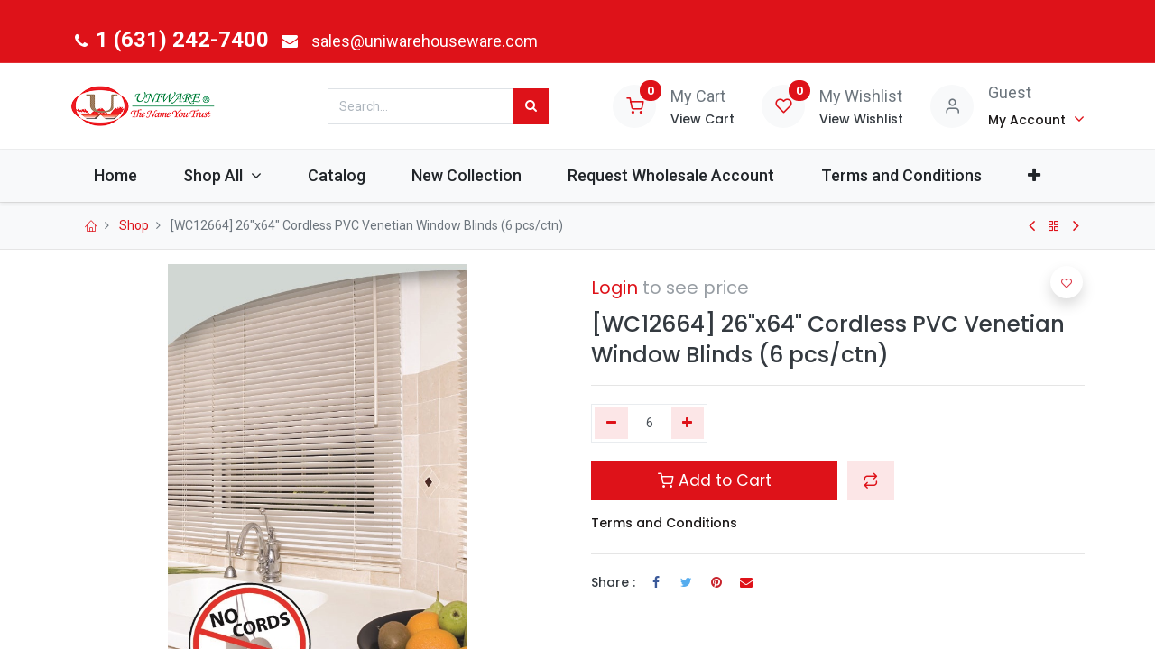

--- FILE ---
content_type: text/html; charset=utf-8
request_url: https://www.uniwarehouseware.com/shop/wc12664-26-x64-cordless-pvc-venetian-window-blinds-6-pcs-ctn-4247
body_size: 41617
content:
<!DOCTYPE html>
        <html lang="en-US" data-website-id="1" data-main-object="product.template(4247,)" data-oe-company-name="Uniware Houseware Corp" data-add2cart-redirect="1">
    <head>
                <meta charset="utf-8"/>
                <meta http-equiv="X-UA-Compatible" content="IE=edge,chrome=1"/>
            <meta name="viewport" content="width=device-width, initial-scale=1, user-scalable=no"/>
            <meta name="viewport" content="width=device-width, initial-scale=1"/>
        <meta name="generator" content="Odoo"/>
            <link rel="manifest" href="/pwa/1/manifest.json"/>
            <link rel="apple-touch-icon" sizes="192x192" href="/web/image/website/1/dr_pwa_icon_192/192x192"/>
            <meta name="theme-color" content="#ED1C24"/>
            <meta name="mobile-web-app-capable" content="yes"/>
            <meta name="apple-mobile-web-app-title" content="Uniware"/>
            <meta name="apple-mobile-web-app-capable" content="yes"/>
            <meta name="apple-mobile-web-app-status-bar-style" content="default"/>
                        <meta property="og:type" content="website"/>
                        <meta property="og:title" content="26&#34;x64&#34; Cordless PVC Venetian Window Blinds (6 pcs/ctn)"/>
                        <meta property="og:site_name" content="Uniware Houseware Corp"/>
                        <meta property="og:url" content="http://www.uniwarehouseware.com/shop/wc12664-26-x64-cordless-pvc-venetian-window-blinds-6-pcs-ctn-4247"/>
                        <meta property="og:image" content="http://www.uniwarehouseware.com/web/image/product.template/4247/image_1024?unique=d665f9e"/>
                        <meta property="og:description"/>
                    <meta name="twitter:card" content="summary_large_image"/>
                    <meta name="twitter:title" content="26&#34;x64&#34; Cordless PVC Venetian Window Blinds (6 pcs/ctn)"/>
                    <meta name="twitter:image" content="http://www.uniwarehouseware.com/web/image/product.template/4247/image_1024?unique=d665f9e"/>
                    <meta name="twitter:description"/>
        <link rel="canonical" href="https://www.uniwarehouseware.com/shop/wc12664-26-x64-cordless-pvc-venetian-window-blinds-6-pcs-ctn-4247"/>
        <link rel="preconnect" href="https://fonts.gstatic.com/" crossorigin=""/>
                <title> [WC12664] 26&#34;x64&#34; Cordless PVC Venetian Window Blinds (6 pcs/ctn) | Uniware B2B Wholesale Site </title>
                <link type="image/x-icon" rel="shortcut icon" href="/web/image/website/1/favicon?unique=74d9db8"/>
            <link rel="preload" href="/web/static/lib/fontawesome/fonts/fontawesome-webfont.woff2?v=4.7.0" as="font" crossorigin=""/>
            <link rel="preload" href="/theme_prime/static/lib/Droggol-Pack-v1.0/fonts/Droggol-Pack.ttf?4iwoe7" as="font" crossorigin=""/>
            <link rel="stylesheet" type="text/css" href="/theme_prime/static/lib/Droggol-Pack-v1.0/droggol-pack-1.css"/>
            <link type="text/css" rel="stylesheet" href="/web/assets/669128-1c5fa11/1/web.assets_common.min.css" data-asset-bundle="web.assets_common" data-asset-version="1c5fa11"/>
            <link type="text/css" rel="stylesheet" href="/web/assets/652349-b83d889/1/web.assets_frontend.min.css" data-asset-bundle="web.assets_frontend" data-asset-version="b83d889"/>
                <script id="web.layout.odooscript" type="text/javascript">
                    var odoo = {
                        csrf_token: "9bdb60c983a14a700c6f2e164170ff64d5d2c276o1800702980",
                        debug: "",
                    };
                </script>
            <script type="text/javascript">
                odoo.dr_theme_config = {"bool_enable_ajax_load": true, "json_zoom": {"zoom_enabled": true, "zoom_factor": 2, "disable_small": false}, "json_category_pills": {"enable": true, "enable_child": false, "hide_desktop": false, "show_title": true, "style": "1"}, "json_grid_product": {"show_color_preview": true, "show_quick_view": true, "show_similar_products": true, "show_rating": false, "show_stock_label": true, "style": "2"}, "json_shop_filters": {"filter_method": "default", "in_sidebar": false, "collapsible": true, "show_category_count": false, "show_attrib_count": true, "hide_extra_attrib_value": false, "show_rating_filter": true, "show_availability_filter": true, "tags_style": "1"}, "json_bottom_bar": {"show_bottom_bar": true, "show_bottom_bar_on_scroll": false, "filters": true, "actions": ["tp_home", "tp_search", "tp_cart", "tp_category"]}, "bool_sticky_add_to_cart": false, "json_general_language_pricelist_selector": {"hide_country_flag": false}, "json_b2b_shop_config": {"dr_enable_b2b": true, "dr_only_assigned_pricelist": true, "dr_allow_reorder": true}, "json_mobile": {}, "json_product_search": {"advance_search": true, "search_category": false, "search_attribute": true, "search_suggestion": true, "search_limit": 10, "search_max_product": 3, "search_fuzzy": true}, "json_lazy_load_config": {"enable_ajax_load_products": true, "enable_ajax_load_products_on_click": false}, "json_brands_page": {"disable_brands_grouping": false}, "cart_flow": "notification", "theme_installed": true, "pwa_active": true, "bool_product_offers": true, "bool_show_products_nav": true, "is_public_user": true, "has_sign_up": false};
            </script>
            <script type="text/javascript">
                odoo.__session_info__ = {"is_admin": false, "is_system": false, "is_website_user": true, "user_id": false, "is_frontend": true, "profile_session": null, "profile_collectors": null, "profile_params": null, "show_effect": "True", "translationURL": "/website/translations", "cache_hashes": {"translations": "63c39b9719623b23090242bff39258f3aa29fe2b"}, "lang_url_code": "en", "geoip_country_code": null};
                if (!/(^|;\s)tz=/.test(document.cookie)) {
                    const userTZ = Intl.DateTimeFormat().resolvedOptions().timeZone;
                    document.cookie = `tz=${userTZ}; path=/`;
                }
            </script>
            <script defer="defer" type="text/javascript" src="/web/assets/401229-7dc603a/1/web.assets_common_minimal.min.js" data-asset-bundle="web.assets_common_minimal" data-asset-version="7dc603a"></script>
            <script defer="defer" type="text/javascript" src="/web/assets/401230-bd49487/1/web.assets_frontend_minimal.min.js" data-asset-bundle="web.assets_frontend_minimal" data-asset-version="bd49487"></script>
            <script defer="defer" type="text/javascript" data-src="/web/assets/587137-b773823/1/web.assets_common_lazy.min.js" data-asset-bundle="web.assets_common_lazy" data-asset-version="b773823"></script>
            <script defer="defer" type="text/javascript" data-src="/web/assets/587138-d2733b7/1/web.assets_frontend_lazy.min.js" data-asset-bundle="web.assets_frontend_lazy" data-asset-version="d2733b7"></script>
    </head>
            <body class="">
        <div id="wrapwrap" class="   ">
        <div class="tp-bottombar-component o_not_editable w-100 tp-bottombar-component-style-1 p-0   ">
            <div class="d-flex justify-content-center align-items-center border-bottom tp-bottom-bar-add-to-cart">
                <a class="mx-3" href="#">
                    <img class="o_image_40_cover tp-rounded-border border product-img" src="/web/image/product.template/4247/image_128" alt="26&#34;x64&#34; Cordless PVC Venetian Window Blinds (6 pcs/ctn)" loading="lazy"/>
                </a>
                <button class="product-add-to-cart btn btn-primary-soft m-2 tp-rounded-border btn-block">
                    <i class="dri dri-cart"></i> Add to Cart
                </button>
            </div>
            <ul class="list-inline my-2 px-5 d-flex tp-bottombar-main-element justify-content-between">
        <li class="list-inline-item o_not_editable position-relative tp-bottom-action-btn text-center  ">
            <a aria-label="Home" class=" " href="/">
                <i class="tp-action-btn-icon fa fa-home"></i>
            </a>
            <div class="tp-action-btn-label">Home</div>
        </li>
        <li class="list-inline-item o_not_editable position-relative tp-bottom-action-btn text-center tp-search-sidebar-action ">
            <a aria-label="Search" class=" " href="#">
                <i class="tp-action-btn-icon dri dri-search"></i>
            </a>
            <div class="tp-action-btn-label">Search</div>
        </li>
        <li class="list-inline-item o_not_editable position-relative tp-bottom-action-btn text-center  ">
            <a aria-label="Cart" class=" o_wsale_my_cart tp-cart-sidebar-action" href="/shop/cart">
                <i class="tp-action-btn-icon dri dri-cart"></i>
                <sup class="my_cart_quantity badge badge-primary mb-0 font-weight-bold" data-order-id="">0</sup>
            </a>
            <div class="tp-action-btn-label">Cart</div>
        </li>
        <li class="list-inline-item o_not_editable position-relative tp-bottom-action-btn text-center tp-category-action ">
            <a aria-label="Category" class=" " href="#">
                <i class="tp-action-btn-icon dri dri-category"></i>
            </a>
            <div class="tp-action-btn-label">Category</div>
        </li>
        <li class="list-inline-item o_not_editable tp-bottom-action-btn ">
            <div class="dropdown">
                <a href="#" class="dropdown-toggle" data-toggle="dropdown" aria-label="Account Info"><i class="dri dri-user tp-action-btn-icon"></i></a>
                <div class="tp-action-btn-label">Account</div>
                <div class="dropdown-menu dropdown-menu-right" role="menu">
                    <div class="dropdown-header">Guest</div>
                    <a href="/web/login" role="menuitem" class="dropdown-item">Login</a>
                    <div class="dropdown-divider"></div>
                    <a href="/shop/cart" role="menuitem" class="dropdown-item">My Cart</a>
                    <a href="/shop/wishlist" role="menuitem" class="dropdown-item">Wishlist (<span class="tp-wishlist-counter">0</span>)</a>
                </div>
            </div>
        </li>
            </ul>
        </div>
        <header id="top" data-anchor="true" data-name="Header" class="  o_header_fixed">
    <div class="tp-preheader o_colored_level o_cc" data-name="Preheader">
      <div class="container">
        <div class="row justify-content-lg-between justify-content-center align-items-center">
          <div class="col-auto py-2 d-none d-lg-block">
            <ul class="list-inline mb-0" data-original-title="" title="" aria-describedby="tooltip742055">
              <li class="list-inline-item">
                <a href="tel:1 (631) 242-7400" data-original-title="" title="">
                  <i class="fa fa-1x fa-fw fa-phone"></i>
                  <span style="font-size: 24px;">
                  </span>
                </a>
                <a href="tel:1 (631) 242-7400" data-original-title="" title="">
                  <span data-original-title="" title="" aria-describedby="tooltip777783" style="font-size: 24px;">
                    <strong data-original-title="" title="" aria-describedby="tooltip970861">1 (631) 242-7400</strong>
                  </span>
                  <span style="font-size: 18px;" data-original-title="" title="" aria-describedby="tooltip777783">
                  </span>
                </a>
              </li>
              <li class="list-inline-item" data-original-title="" title="" aria-describedby="tooltip246566">
                <a href="mailto:sales@uniwarehouseware.com" data-original-title="" title="">
                  <i class="fa fa-1x fa-fw fa-envelope" data-original-title="" title="" aria-describedby="tooltip68274"></i>
                </a>
              </li>
              <li class="list-inline-item" data-original-title="" title="" aria-describedby="tooltip246566">
                <a href="mailto:sales@uniwarehouseware.com" data-original-title="" title="">
                  <br/>
                </a>
                <a href="mailto:sales@uniwarehouseware.com" data-original-title="" title="">
                  <span style="font-size: 18px;">sales@uniwarehouseware.com</span>
                  <br/>
                </a>
              </li>
            </ul>
          </div>
          <div class="col-auto py-2">
            <ul class="list-inline mb-0">
              <li class="list-inline-item"></li>
            </ul>
          </div>
          <div class="col-auto py-2 d-none d-lg-block">
          </div>
        </div>
      </div>
    </div>
  <div class="tp-header-box o_colored_level o_cc">
                <div class="container">
                    <div class="row align-items-center">
                        <div class="col-auto py-3">
    <a href="/" class="navbar-brand logo d-none d-lg-block">
            <span role="img" aria-label="Logo of Uniware B2B Wholesale Site" title="Uniware B2B Wholesale Site"><img src="/web/image/website/1/logo/Uniware%20B2B%20Wholesale%20Site?unique=74d9db8" class="img img-fluid" alt="Uniware B2B Wholesale Site" loading="lazy"/></span>
        </a>
                        </div>
                        <div class="col-auto py-3 flex-grow-1">
    <form method="get" class="o_searchbar_form o_wait_lazy_js s_searchbar_input mx-auto w-75 o_wsale_products_searchbar_form o_not_editable" action="/shop" data-snippet="s_searchbar_input">
            <div role="search" class="input-group  ">
        <input type="search" name="search" class="search-query form-control oe_search_box None" placeholder="Search..." value="" data-search-type="products" data-limit="5" data-display-image="true" data-display-description="true" data-display-extra-link="true" data-display-detail="true" data-order-by="name asc"/>
        <div class="input-group-append">
            <button type="submit" aria-label="Search" title="Search" class="btn oe_search_button btn-primary"><i class="fa fa-search"></i></button>
        </div>
    </div>
            <input name="order" type="hidden" class="o_search_order_by" value="name asc"/>
        </form>
                        </div>
                        <div class="col-auto py-3 o_not_editable">
                            <div class="row align-items-center justify-content-end tp-account-info">
                                <div class="col-auto my-1">
                                    <div class="media align-items-center">
                                        <div class="o_wsale_my_cart position-relative tp-cart-sidebar-action">
                                            <a href="/shop/cart">
                                                <i class="dri dri-cart tp-light-bg rounded-circle"></i>
                                                <sup class="my_cart_quantity badge badge-primary mb-0 font-weight-bold" data-order-id="">0</sup>
                                            </a>
                                        </div>
                                        <div class="media-body ml-3 d-none d-xl-block">
                                            <div class="mb-1">My Cart</div>
                                            <a class="tp-cart-sidebar-action" href="#"><h6 class="mb-0">View Cart</h6></a>
                                        </div>
                                    </div>
                                </div>
                                <div class="col-auto my-1">
                                    <div class="media align-items-center">
                                        <div class="o_wsale_my_wish position-relative">
                                            <a href="/shop/wishlist">
                                                <i class="dri dri-wishlist tp-light-bg rounded-circle"></i>
                                                <sup class="my_wish_quantity o_animate_blink badge badge-primary">0</sup>
                                            </a>
                                        </div>
                                        <div class="media-body ml-3 d-none d-xl-block">
                                            <div class="mb-1">My Wishlist</div>
                                            <a href="/shop/wishlist"><h6 class="mb-0">View Wishlist</h6></a>
                                        </div>
                                    </div>
                                </div>
                                <div class="col-auto my-1">
                                    <div class="media align-items-center">
                                        <i class="dri dri-user tp-light-bg rounded-circle"></i>
                                        <div class="media-body ml-3">
                                            <div style="max-width: 150px;" class="text-truncate mb-1">Guest</div>
                                            <div class="dropdown">
                                                <a href="#" class="dropdown-toggle d-block" data-toggle="dropdown" aria-label="Account Info">
                                                    <h6 class="d-inline mb-0 tp-link-dark">My Account</h6>
                                                </a>
                                                <div class="dropdown-menu" role="menu">
                                                    <a href="/web/login" role="menuitem" class="dropdown-item">Login</a>
                                                    <div class="dropdown-divider"></div>
                                                    <a href="/shop/cart" role="menuitem" class="dropdown-item">My Cart</a>
                                                    <a href="/shop/wishlist" role="menuitem" class="dropdown-item">
                                                        Wishlist (<span class="tp-wishlist-counter">0</span>)
                                                    </a>
                                                </div>
                                            </div>
                                        </div>
                                    </div>
                                </div>
                            </div>
                        </div>
                    </div>
                </div>
            </div>
    <nav data-name="Navbar" class="navbar navbar-expand-lg navbar-light o_colored_level o_cc shadow-sm">
                <div id="top_menu_container" class="container justify-content-between">
        <button class="navbar-toggler tp-navbar-toggler collapsed o_not_editable" type="button" data-toggle="collapse" aria-label="Menu" data-target="#top_menu_collapse">
            <span class="icon-bar top-bar"></span>
            <span class="icon-bar middle-bar"></span>
            <span class="icon-bar bottom-bar"></span>
        </button>
                    <a href="/" class="navbar-brand logo d-lg-none o_offcanvas_logo_container">
                        <img role="img" src="/website/image/website/1/logo" aria-label="Logo of Uniware B2B Wholesale Site" title="Uniware B2B Wholesale Site" loading="lazy"/>
                    </a>
        <div class="tp-account-info o_not_editable">
            <a class="o_wsale_my_cart tp-cart-sidebar-action d-lg-none" href="/shop/cart">
                <i class="dri dri-cart"></i>
                <sup class="my_cart_quantity badge badge-primary mb-0 font-weight-bold" data-order-id="">0</sup>
            </a>
        </div>
                    <div id="top_menu_collapse" class="collapse navbar-collapse order-last order-lg-0">
        <div class="o_offcanvas_menu_backdrop" data-toggle="collapse" data-target="#top_menu_collapse" aria-label="Toggle navigation"></div>
    <ul id="top_menu" class="nav navbar-nav o_menu_loading flex-grow-1">
        <li class="o_offcanvas_menu_toggler order-first navbar-toggler text-right border-0 o_not_editable">
            <a href="#top_menu_collapse" class="nav-link px-3" data-toggle="collapse">
                <span class="fa-2x">×</span>
            </a>
        </li>
    <li class="nav-item  ">
        <a role="menuitem" href="/about-us#scrollTop=0" class="nav-link ">
        <span>Home</span>
        </a>
    </li>
    <li class="nav-item   dropdown  ">
        <a data-toggle="dropdown" href="#" class="nav-link dropdown-toggle ">
        <span>Shop All</span>
        </a>
        <ul class="dropdown-menu" role="menu">
    <li class="  ">
        <a role="menuitem" href="/shop" class="dropdown-item ">
        <span>All Products</span>
        </a>
    </li>
    <li class="  ">
        <a role="menuitem" href="/shop/category/household-32" class="dropdown-item ">
        <span>Household</span>
        </a>
    </li>
    <li class="  ">
        <a role="menuitem" href="https://www.uniwarehouseware.com/shop/category/household-home-n-decor-1322" class="dropdown-item ">
        <span>Home &amp; Decor</span>
        </a>
    </li>
    <li class="  ">
        <a role="menuitem" href="/shop/category/kitchenware-48" class="dropdown-item ">
        <span>Kitchenware</span>
        </a>
    </li>
    <li class="  ">
        <a role="menuitem" href="/shop/category/cookware-992" class="dropdown-item ">
        <span>Cookware</span>
        </a>
    </li>
    <li class="  ">
        <a role="menuitem" href="/shop/category/camping-18" class="dropdown-item ">
        <span>Camping</span>
        </a>
    </li>
    <li class="  ">
        <a role="menuitem" href="/shop/category/tableware-78" class="dropdown-item ">
        <span>Tableware</span>
        </a>
    </li>
    <li class="  ">
        <a role="menuitem" href="/shop/category/cleaning-21" class="dropdown-item ">
        <span>Cleaning</span>
        </a>
    </li>
    <li class="  ">
        <a role="menuitem" href="/shop/category/bathroom-2" class="dropdown-item ">
        <span>Bathroom</span>
        </a>
    </li>
    <li class="  ">
        <a role="menuitem" href="/shop/category/beauty-7" class="dropdown-item ">
        <span>Beauty</span>
        </a>
    </li>
    <li class="  ">
        <a role="menuitem" href="/shop/category/building-13" class="dropdown-item ">
        <span>Building</span>
        </a>
    </li>
    <li class="  ">
        <a role="menuitem" href="/shop/category/sewing-needlework-75" class="dropdown-item ">
        <span>Sewing/Needlework</span>
        </a>
    </li>
    <li class="  ">
        <a role="menuitem" href="/shop/category/personal-69" class="dropdown-item ">
        <span>Personal</span>
        </a>
    </li>
    <li class="  ">
        <a role="menuitem" href="/shop/category/pet-care-73" class="dropdown-item ">
        <span>Pet Care</span>
        </a>
    </li>
    <li class="  ">
        <a role="menuitem" href="/shop/category/gloves-masks-29" class="dropdown-item ">
        <span>Gloves/Masks</span>
        </a>
    </li>
    <li class="  ">
        <a role="menuitem" href="/shop/category/electrical-supplies-28" class="dropdown-item ">
        <span>Electrical Supplies</span>
        </a>
    </li>
    <li class="  ">
        <a role="menuitem" href="/shop/category/clothing-27" class="dropdown-item ">
        <span>Clothing</span>
        </a>
    </li>
    <li class="  ">
        <a role="menuitem" href="/shop/category/lamps-63" class="dropdown-item ">
        <span>Lamps</span>
        </a>
    </li>
    <li class="  ">
        <a role="menuitem" href="/shop/category/healthcare-30" class="dropdown-item ">
        <span>Healthcare</span>
        </a>
    </li>
    <li class="  ">
        <a role="menuitem" href="/shop/category/home-appliances-31" class="dropdown-item ">
        <span>Home Appliances</span>
        </a>
    </li>
    <li class="  ">
        <a role="menuitem" href="/shop/category/ties-clips-85" class="dropdown-item ">
        <span>Ties/Clips</span>
        </a>
    </li>
    <li class="  ">
        <a role="menuitem" href="/shop/category/storage-containers-77" class="dropdown-item ">
        <span>Storage Containers</span>
        </a>
    </li>
    <li class="  ">
        <a role="menuitem" href="https://www.uniwarehouseware.com/shop/category/baby-kids-toys-87" class="dropdown-item ">
        <span>Baby/Kids/Toys</span>
        </a>
    </li>
    <li class="  ">
        <a role="menuitem" href="/shop/category/stationery-postal-packaging-76" class="dropdown-item ">
        <span>Stationery/postal/packaging</span>
        </a>
    </li>
    <li class="  ">
        <a role="menuitem" href="/shop/category/lawn-garden-beach-64" class="dropdown-item ">
        <span>Lawn/Garden/Beach</span>
        </a>
    </li>
        </ul>
    </li>
    <li class="nav-item  ">
        <a role="menuitem" href="/web/content/632202?download=true" class="nav-link ">
        <span>Catalog</span>
        </a>
    </li>
    <li class="nav-item  ">
        <a role="menuitem" href="/new-collection" class="nav-link ">
        <span>New Collection</span>
        </a>
    </li>
    <li class="nav-item  ">
        <a role="menuitem" href="/request-wholesale-account" class="nav-link ">
        <span>Request Wholesale Account</span>
        </a>
    </li>
    <li class="nav-item  ">
        <a role="menuitem" href="/terms-and-conditions" class="nav-link ">
        <span>Terms and Conditions</span>
        </a>
    </li>
    <li class="nav-item  ">
        <a role="menuitem" href="/locations" class="nav-link ">
        <span>Our Locations</span>
        </a>
    </li>
    <li class="nav-item  ">
        <a role="menuitem" href="/contactus" class="nav-link ">
        <span>Contact Us</span>
        </a>
    </li>
        <li class="o_offcanvas_logo_container order-last navbar-toggler py-4 order-1 mt-auto text-center border-0">
            <a href="/" class="o_offcanvas_logo logo">
            <span role="img" aria-label="Logo of Uniware B2B Wholesale Site" title="Uniware B2B Wholesale Site"><img src="/web/image/website/1/logo/Uniware%20B2B%20Wholesale%20Site?unique=74d9db8" class="img img-fluid" style="max-width: 200px" alt="Uniware B2B Wholesale Site" loading="lazy"/></span>
        </a>
    </li>
    </ul>
                    </div>
                </div>
    </nav>
        </header>
                <main>
    <div class="mb-2 mb-md-3 bg-100 border-bottom border-top py-1" style="border-color: #e5e5e5 !important;">
      <div class="container">
        <div class="row justify-content-center justify-content-md-between align-items-center">
          <div class="col-auto">
            <ol class="breadcrumb mb-0 bg-transparent">
              <li class="breadcrumb-item">
                <a href="/">
                  <i class="dri dri-home-l"></i>
                </a>
              </li>
              <li class="breadcrumb-item">
                <a href="/shop">Shop</a>
              </li>
              <li class="breadcrumb-item active">
                <span>[WC12664] 26&#34;x64&#34; Cordless PVC Venetian Window Blinds (6 pcs/ctn)</span>
              </li>
            </ol>
          </div>
          <div class="col-auto tp-product-navigator my-2">
            <a data-content-id="prev" class="btn btn-link btn-sm tp-natigation-btn" href="/shop/wc12572-25-x72-cordless-pvc-venetian-window-blinds-6-pcs-ctn-4244">
              <i class="fa fa-angle-left" style="font-size: 20px;"></i>
            </a>
            <div class="media align-items-center d-none" data-content-id="prev">
              <img style="width: 84px; height: 84px; object-fit: cover;" src="/web/image/product.template/4244/image_128" alt="25&#34;x72&#34; Cordless PVC Venetian Window Blinds (6 pcs/ctn)" loading="lazy"/>
              <div class="media-body py-1 px-3">
                <h6 class="mb-1">
                  25&#34;x72&#34; Cordless PVC Venetian Window Blinds (6 pcs/ctn)
                </h6>
                <div>
        <small class="text-muted">
            <a href="/web/login">Login</a>  to see price
        </small>
                </div>
              </div>
            </div>
            <a class="btn btn-link btn-sm" title="Back to products" href="/shop">
              <i class="dri dri-category"></i>
            </a>
            <a data-content-id="next" class="btn btn-link btn-sm tp-natigation-btn" href="/shop/wc12672-26-x72-cordless-pvc-venetian-window-blinds-6-pcs-ctn-4248">
              <i class="fa fa-angle-right" style="font-size: 20px;"></i>
            </a>
            <div class="media align-items-center d-none" data-content-id="next">
              <img style="width: 84px; height: 84px; object-fit: cover;" src="/web/image/product.template/4248/image_128" alt="26&#34;x72&#34; Cordless PVC Venetian Window Blinds (6 pcs/ctn)" loading="lazy"/>
              <div class="media-body py-1 px-3">
                <h6 class="mb-1">
                  26&#34;x72&#34; Cordless PVC Venetian Window Blinds (6 pcs/ctn)
                </h6>
                <div>
        <small class="text-muted">
            <a href="/web/login">Login</a>  to see price
        </small>
                </div>
              </div>
            </div>
          </div>
        </div>
      </div>
    </div>
  <div itemscope="itemscope" itemtype="http://schema.org/Product" id="wrap" class="js_sale ecom-zoomable zoomodoo-next">
                <div class="oe_structure oe_empty oe_structure_not_nearest" id="oe_structure_website_sale_product_1" data-editor-message="DROP BUILDING BLOCKS HERE TO MAKE THEM AVAILABLE ACROSS ALL PRODUCTS"></div>
                <section id="product_detail" class="container oe_website_sale " data-view-track="1" data-product-tracking-info="{&#34;item_id&#34;: &#34;608106126640&#34;, &#34;item_name&#34;: &#34;[WC12664] 26\&#34;x64\&#34; Cordless PVC Venetian Window Blinds (6 pcs/ctn)&#34;, &#34;item_category&#34;: &#34;Roll-down Window Shades&#34;, &#34;currency&#34;: &#34;USD&#34;, &#34;price&#34;: 6.75}">
                    <div class="row">
                        <div class="col-12 col-lg-6 pb-2">
        <div id="o-carousel-product" class="carousel slide position-sticky overflow-hidden tp-drift-zoom tp-product-detail-carousel" data-ride="carousel" data-interval="0">
            <div class="o_carousel_product_outer carousel-outer position-relative flex-grow-1">
                <div class="carousel-inner h-100">
                        <div class="carousel-item h-100 active">
                            <div class="d-flex align-items-center justify-content-center h-100">
                <div class="d-flex align-items-center justify-content-center h-100 position-relative"><img src="/web/image/product.product/4248/image_1024/%5BWC12664%5D%2026%22x64%22%20Cordless%20PVC%20Venetian%20Window%20Blinds%20%286%20pcs-ctn%29?unique=df9f336" itemprop="image" class="img img-fluid product_detail_img mh-100 tp-drift-zoom-img" alt="26&#34;x64&#34; Cordless PVC Venetian Window Blinds (6 pcs/ctn)" loading="lazy"/></div>
            </div>
            </div>
                </div>
            </div>
        <div class="o_carousel_product_indicators pr-1 overflow-hidden">
        </div>
        </div>
                        </div>
                        <div class="col-12 col-lg-6 py-2" id="product_details">
  <span itemprop="url" style="display:none;">https://www.uniwarehouseware.com/shop/wc12664-26-x64-cordless-pvc-venetian-window-blinds-6-pcs-ctn-4247</span>
                            <span itemprop="image" style="display:none;">https://www.uniwarehouseware.com/web/image/product.template/4247/image_1920?unique=d665f9e</span>
                            <form action="/shop/cart/update" method="POST">
                                <input type="hidden" name="csrf_token" value="9bdb60c983a14a700c6f2e164170ff64d5d2c276o1800702980"/>
                                <div class="js_product js_main_product mb-3">
                                    <div>
      <div class="h3">
        <small class="text-muted">
            <a href="/web/login">Login</a>  to see price
        </small>
            </div>
                                    </div>
            <h1 itemprop="name" style="display: none;">26&#34;x64&#34; Cordless PVC Venetian Window Blinds (6 pcs/ctn)</h1>
            <h1 itemprop="name" class="product_display_name h3">[WC12664] 26&#34;x64&#34; Cordless PVC Venetian Window Blinds (6 pcs/ctn)</h1>
    <hr/>
                                        <input type="hidden" class="product_id" name="product_id" value="4248"/>
                                        <input type="hidden" class="product_template_id" name="product_template_id" value="4247"/>
                                        <input type="hidden" class="product_category_id" name="product_category_id" value="37"/>
                                            <ul class="d-none js_add_cart_variants" data-attribute_exclusions="{&#39;exclusions: []&#39;}"></ul>
                                    <p class="css_not_available_msg alert alert-warning">This combination does not exist.</p>
        <div class="css_quantity input-group d-inline-flex mr-2 my-1 align-middle" contenteditable="false">
            <div class="input-group-prepend">
                <a class="btn btn-primary js_add_cart_json" aria-label="Remove one" title="Remove one" href="#">
                    <i class="fa fa-minus"></i>
                </a>
            </div>
        <input type="text" class="form-control quantity" data-min="6" name="add_qty" value="6" data-setqty="6"/>
        <div class="input-group-append">
                <a class="btn btn-primary float_left js_add_cart_json" aria-label="Add one" title="Add one" href="#">
                    <i class="fa fa-plus"></i>
                </a>
            </div>
        </div>
      <div id="add_to_cart_wrap" class="d-block my-3">
                                        <a role="button" id="add_to_cart" class="btn btn-primary btn-lg js_check_product a-submit d-block d-sm-inline-block w-100 w-md-50 flex-grow-1" href="#"><i class="dri dri-cart"></i> Add to Cart
            </a>
    <button type="button" role="button" class="d-none d-md-inline-block btn btn-primary-soft btn-lg ml-2 o_add_compare_dyn" aria-label="Compare" data-action="o_comparelist" data-product-product-id="4248">
      <span class="dri dri-compare"></span>
    </button>
  <div id="product_option_block" class="d-inline-block align-middle">
            <button type="button" role="button" class="btn btn-primary-soft o_add_wishlist_dyn mt16 ml-0 ml-sm-2" data-action="o_wishlist" data-product-template-id="4247" data-product-product-id="4248">
                <span class="dri dri-wishlist" role="img" aria-label="Add to wishlist"></span>
            </button>
        </div>
                                    </div>
      <div class="availability_messages o_not_editable"></div>
                                </div>
                            </form>
      <div class="row">
        <div class="col-12 o_colored_level">
          <h6>
            <a href="/terms-and-conditions" class="tp-link-dark" data-original-title="" title="">Terms and Conditions</a>
          </h6>
        </div>
      </div>
      <hr/>
        <div class="dr_extra_fields o_not_editable">
        </div>
    <div class="row no-gutters align-items-center">
      <div class="col-auto">
        <h6 class="mr-2 mb-0">Share :</h6>
      </div>
      <div class="col-auto">
    <div data-snippet="s_share" class="s_share text-left d-inline-block">
        <a href="https://www.facebook.com/sharer/sharer.php?u={url}" target="_blank" class="s_share_facebook d-inline-block">
            <i class="fa fa-facebook "></i>
        </a>
        <a href="https://twitter.com/intent/tweet?text={title}&amp;url={url}" target="_blank" class="s_share_twitter d-inline-block">
            <i class="fa fa-twitter "></i>
        </a>
        <a href="https://pinterest.com/pin/create/button/?url={url}&amp;media={media}&amp;description={title}" target="_blank" class="s_share_pinterest d-inline-block">
            <i class="fa fa-pinterest "></i>
        </a>
        <a href="mailto:?body={url}&amp;subject={title}" class="s_share_email d-inline-block">
            <i class="fa fa-envelope "></i>
        </a>
    </div>
      </div>
    </div>
  <div id="o_product_terms_and_share">
            </div>
                        </div>
                    </div>
                </section>
    <div class="container-fluid px-0 my-4 tp-hook-product-tabs">
      <div class="row no-gutters">
        <div class="col-12">
        <div class="tp-product-details-tab">
            <ul class="nav nav-tabs justify-content-center" role="tablist">
                <li class="nav-item o_not_editable">
                    <a class="nav-link" data-toggle="tab" href="#tp-product-specification-tab" role="tab" aria-selected="false">
                        <div class="my-1 tp-tab-title">
                            <span class="fa fa-sliders mr-1"></span>
                            Specifications
                        </div>
                    </a>
                </li>
            </ul>
            <div class="tab-content">
                <div class="tab-pane fade" id="tp-product-specification-tab" role="tabpanel">
                    <section class="container border-0" id="product_full_spec">
                        <div class="p-4 text-center">
                            No Specifications
                        </div>
                    </section>
                </div>
            </div>
        </div>
        </div>
      </div>
    </div>
    <div class="container tp-hook-accessory-products">
      <div class="row">
      </div>
    </div>
                <div class="oe_structure oe_empty oe_structure_not_nearest mt16" id="oe_structure_website_sale_product_2" data-editor-message="DROP BUILDING BLOCKS HERE TO MAKE THEM AVAILABLE ACROSS ALL PRODUCTS"></div>
            </div>
                </main>
                <footer id="bottom" data-anchor="true" data-name="Footer" class="o_footer o_colored_level o_cc ">
                    <div id="footer" class="oe_structure oe_structure_solo">
      <section class="s_text_block pt16 pb8" data-name="Text block" style="background-image: none;" data-original-title="" title="" aria-describedby="tooltip93196">
        <div class="container">
          <div class="row" data-original-title="" title="" aria-describedby="tooltip444150">
            <div class="col-lg-4 o_colored_level" data-original-title="" title="" aria-describedby="tooltip945748">
              <h5>Our Products &amp; Services</h5>
              <ul class="list-unstyled">
                <li data-original-title="" title="" aria-describedby="tooltip312818">
                  <a href="/">Home</a>
                </li>
              </ul>
            </div>
            <div class="col-lg-4 o_colored_level" id="connect">
              <h5>Connect with us</h5>
              <ul class="list-unstyled">
                <li data-original-title="" title="" aria-describedby="tooltip779308">
                  <a href="/contactus">Contact us<br/></a>
                </li>
                <li>
                  <b>Uniware Houseware Corp</b>
                </li>
                <li>1 Newport Plz</li>
                <li>Freeport NY, 11520</li>
                <li>
                  <i class="fa fa-phone" contenteditable="false">​</i>
                  <span class="o_force_ltr">+1 631-242-7400</span>
                </li>
                <li>
                  <i class="fa fa-envelope" contenteditable="false">​</i>
                  <span>sales@uniwarehouseware.com</span>
                </li>
              </ul>
              <p>
                            </p>
            </div>
            <div class="col-lg-4 o_colored_level">
              <h5>
                <span>Uniware Houseware Corp</span>
                <small> - <a href="/aboutus">About us</a></small>
              </h5>
              <p data-original-title="" title="" aria-describedby="tooltip261966">
At Uniware Houseware, our commitment to delivering high-quality products at exceptional value has been the cornerstone of our success. What began as a small wholesale venture has evolved into one of the East Coast’s leading suppliers of housewares and kitchenware. Our growth is driven by our dedication to excellence, ensuring that every product we offer meets the highest standards of quality and affordability. Join us as we continue to bring innovation and value to homes across the region.
<br/></p>
            </div>
          </div>
        </div>
      </section>
    </div>
  <div class="o_footer_copyright o_colored_level o_cc" data-name="Copyright">
                        <div class="container py-3">
                            <div class="row">
                                <div class="col-sm text-center text-sm-left text-muted">
                                    <span class="o_footer_copyright_name mr-2">Copyright © Uniware Houseware Corp</span>
    </div>
                                <div class="col-sm text-center text-sm-right o_not_editable">
        <div class="o_brand_promotion"></div>
                                </div>
                            </div>
                        </div>
                    </div>
                </footer>
    <a href="#" class="tp-back-to-top o_not_editable d-none" contenteditable="false" title="Scroll back to top">
      <i class="dri dri-chevron-up-l"></i>
    </a>
  </div>
            <script id="tracking_code" async="1" src="https://www.googletagmanager.com/gtag/js?id=G-SQMXLYB9WY"></script>
            <script>
                window.dataLayer = window.dataLayer || [];
                function gtag(){dataLayer.push(arguments);}
                gtag('js', new Date());
                gtag('config', 'G-SQMXLYB9WY');
            </script>
    </body>
        </html>